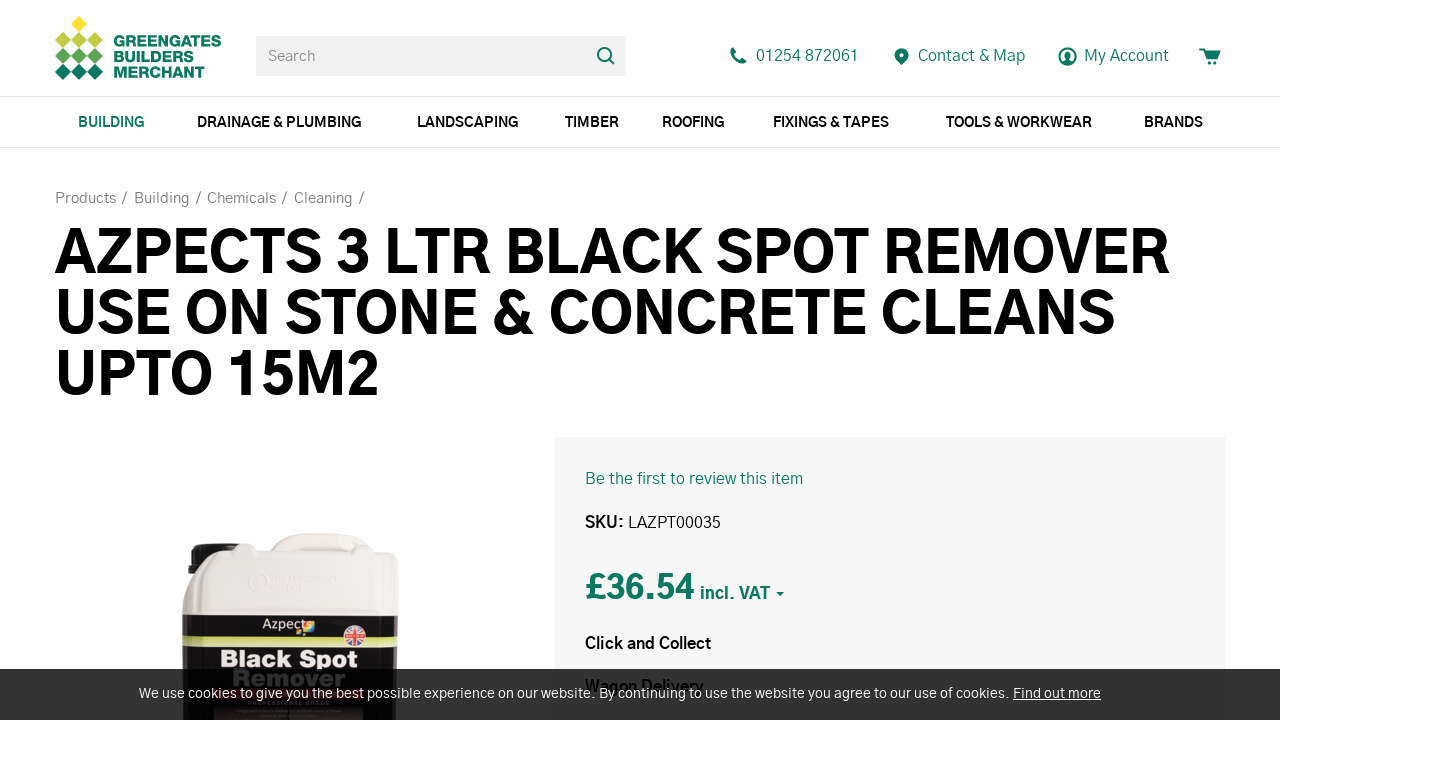

--- FILE ---
content_type: text/html; charset=utf-8
request_url: https://www.greengates.co.uk/azpects-3-ltr-black-spot-remover-use-on-stone-and
body_size: 14162
content:
<!DOCTYPE html>
<html lang="en-gb" prefix="og: http://ogp.me/ns#" class="product-page">
	<head>
		<title>AZPECTS 3 LTR BLACK SPOT REMOVER USE ON STONE &amp; CONCRETE CLEANS UPTO 15M2</title>
		<script>window.app={documentReady:[],windowLoad:[],extensions:{}};document.cookie='pxRatio='+(window.devicePixelRatio||1)+'; expires='+new Date(new Date().getTime()+1000*3600*24*365).toUTCString()+'; path=/; samesite=None; Secure';</script>
		<base target="_top" />
		<meta charset="utf-8" />
		<meta name="keywords" content="azpects, cleaner, stone, concrete, black spot, remover, algae," />
		<meta name="author" content="Greengates Builders Merchants Ltd." />
		<meta name="viewport" content="width=device-width, initial-scale=1" />
		<meta name="googlebot" content="noodp" />
		<meta name="apple-mobile-web-app-title" content="Greengates Builders Merchants" />
		<meta property="og:type" content="product" />
		<meta property="og:url" content="https://www.greengates.co.uk/azpects-3-ltr-black-spot-remover-use-on-stone-and" />
		<meta property="og:title" content="AZPECTS 3 LTR BLACK SPOT REMOVER USE ON STONE &amp; CONCRETE CLEANS UPTO 15M2" />
		<meta property="og:image" content="https://www.greengates.co.uk/images/pictures/azpects/dazp0025-(1200x630-ffffff).png" />
		<meta property="og:image:secure_url" content="https://www.greengates.co.uk/images/pictures/azpects/dazp0025-(1200x630-ffffff).png" />
		<meta property="og:image:type" content="image/png" />
		<meta property="og:image:width" content="1200" />
		<meta property="og:image:height" content="630" />
		<meta property="og:locale" content="en_GB" />
		<meta property="og:updated_time" content="2022-03-24T15:17:03+00:00" />
		<meta property="og:site_name" content="Greengates Builders Merchants" />
		<meta name="twitter:card" content="summary_large_image" />
		<meta name="twitter:title" content="AZPECTS 3 LTR BLACK SPOT REMOVER USE ON STONE &amp; CONCRETE CLEANS UPTO 15M2" />
		<meta name="twitter:image" content="https://www.greengates.co.uk/images/pictures/azpects/dazp0025-(840x840).png" />
		<link rel="icon" type="image/png" sizes="192x192" href="/i/favicon-192x192.png" />
		<link rel="icon" type="image/png" sizes="32x32" href="/i/favicon-32x32.png" />
		<link rel="apple-touch-icon" href="/i/apple-touch-icon.png" />
		<link rel="alternate" type="application/rss+xml" href="/rss.xml" title="RSS" />
		<link rel="stylesheet" href="/main.css" />
		<script async src="/main.js"></script>
		<script async src="https://www.googletagmanager.com/gtag/js?id=UA-63696644-1"></script>
		<script>window.dataLayer=window.dataLayer||[];function gtag(){dataLayer.push(arguments);}
gtag('js',new Date());gtag('config',"UA-63696644-1");gtag('config',"UA-254091850-1");gtag('config',"G-8WCTE70V0L");gtag('event','view_item',{items:[{item_id:"1148",item_name:"AZPECTS 3 LTR BLACK SPOT REMOVER USE ON STONE & CONCRETE CLEANS UPTO 15M2",item_category:"Cleaning"}]});</script>
		<script>(function(w,d,s,l,i){w[l]=w[l]||[];w[l].push({'gtm.start':new Date().getTime(),event:'gtm.js'});var f=d.getElementsByTagName(s)[0],j=d.createElement(s),dl=l!='dataLayer'?'&l='+l:'';j.async=true;j.src='https://www.googletagmanager.com/gtm.js?id='+i+dl;f.parentNode.insertBefore(j,f);})(window,document,'script','dataLayer',"GTM-PQJWVFJ");</script>
	</head>
	<body>
		<div id="app">
			<header class="common">
				<div class="wrap">
					<div class="master-group">
						<div class="wrap">
							<div class="row">
								<div class="col-sm-3">
		<div class="logo"><span><a href="/"><img
			src="/i/logo.svg"
			alt="Greengates Builders Merchants"
		/></a></span></div>
								</div>
								<div class="hidden-xs col-sm-4">
		<div class="search">
			<form
				action="/search"
				method="get"
			>
				<div class="wrap">
					<span><input
						type="text"
						name="keywords"
						value=""
						placeholder="Search"
					/></span>
					<span><input
						type="submit"
						value="Search"
					/></span>
				</div>
			</form>
		</div>
								</div>
								<div class="col-sm-5">
									<button type="button" class="main-navigation-toggle" data-toggle="collapse" data-target="#main-navigation"><span><s></s><s></s><s></s></span></button>
									<div class="icon-navigation-group">
										<div class="wrap">
		<nav class="telephone-navigation">
			<ul>
				<li><a href="tel:01254872061"><span>01254 872061</span></a></li>
			</ul>
		</nav>
		<nav class="contact-navigation">
			<ul>
				<li><a href="/contact-us" title="Accrington Independent Builders Merchant. Serving all of Lancashire."><span>Contact &amp; Map</span></a></li>
			</ul>
		</nav>
		<nav class="member-navigation">
			<ul>
				<li><a href="/your-account"><span>My Account</span></a></li>
			</ul>
		</nav>
		<nav class="basket-navigation">
			<ul>
				<li><a href="/basket" data-mode="0" data-count="0"><span>Shopping basket</span></a></li>
			</ul>
		</nav>
										</div>
									</div>
								</div>
							</div>
						</div>
					</div>
					<div class="slave-group collapse" id="main-navigation">
						<div class="wrap">
		<div class="search">
			<form
				action="/search"
				method="get"
			>
				<div class="wrap">
					<span><input
						type="text"
						name="keywords"
						value=""
						placeholder="Search"
					/></span>
					<span><input
						type="submit"
						value="Search"
					/></span>
				</div>
			</form>
		</div>
		<nav class="main-navigation" data-current-category-id="3260871">
			<ul>
				<li class="dropdown current" data-category-id="2" data-has-children="true"><a href="/general-building-materials" title="Greengates stock a range of building materials including timber,natural stone, roofing materials and many more. We also provide online brick matching service." class="dropdown-toggle" data-toggle="dropdown"><span>Building</span></a>
					<ul class="dropdown-menu">
						<li>
							<a href="/aggregates" data-toggle="collapse" data-target="#collapse-category-3047617">Aggregates<s class="caret"></s></a>
							<div class="collapse" id="collapse-category-3047617">
								<ul>
									<li><a href="/aggregates-decorative-aggregates">Decorative Aggregates</a></li>
									<li><a href="/stone-and-gravel">Stone &amp; Gravel</a></li>
									<li><a href="/sand">Sand</a></li>
									<li><a href="/rock-salt">Rock Salt</a></li>
								</ul>
							</div>
						</li>
						<li>
							<a href="/blocks-2" data-toggle="collapse" data-target="#collapse-category-3047618">Blocks<s class="caret"></s></a>
							<div class="collapse" id="collapse-category-3047618">
								<ul>
									<li><a href="/blocks-2-concrete">Concrete</a></li>
									<li><a href="/high-strength">High Strength</a></li>
									<li><a href="/light-weight">Light Weight</a></li>
									<li><a href="/blocks-2-block-paving">Block Paving</a></li>
								</ul>
							</div>
						</li>
						<li>
							<a href="/bricks-2" data-toggle="collapse" data-target="#collapse-category-3047620">Bricks<s class="caret"></s></a>
							<div class="collapse" id="collapse-category-3047620">
								<ul>
									<li><a href="/clay-facing">Clay Facing</a></li>
									<li><a href="/concrete-facing">Concrete Facing</a></li>
									<li><a href="/commons">Commons</a></li>
									<li><a href="/specials">Specials</a></li>
									<li><a href="/bricks-2-ventilation">Ventilation</a></li>
									<li><a href="/expansion-joints">Expansion Joints</a></li>
								</ul>
							</div>
						</li>
						<li><a href="/wall-ties">Wall Ties</a></li>
						<li><a href="/aggregates-cement-and-concrete">Cement &amp; Concrete</a></li>
						<li>
							<a href="/lintels-and-padstones" data-toggle="collapse" data-target="#collapse-category-3260867">Lintels &amp; Padstones<s class="caret"></s></a>
							<div class="collapse" id="collapse-category-3260867">
								<ul>
									<li><a href="/concrete-lintels-2">Concrete lintels</a></li>
									<li><a href="/steel-lintels">Steel lintels</a></li>
									<li><a href="/padstones">Padstones</a></li>
								</ul>
							</div>
						</li>
						<li class="parent">
							<a href="/chemicals-2" data-toggle="collapse" data-target="#collapse-category-3047678" aria-expanded="true">Chemicals<s class="caret"></s></a>
							<div class="collapse in" id="collapse-category-3047678">
								<ul>
									<li><a href="/chemicals-2-jointing-compounds">Jointing Compounds</a></li>
									<li><a href="/chemicals-2-admixtures">Admixtures</a></li>
									<li><a href="/chemicals-2-sealants-and-adhesives">Sealants &amp; Adhesives</a></li>
									<li class="parent"><a href="/chemicals-2-cleaning">Cleaning</a></li>
									<li><a href="/chemicals-2-waterproofing">Waterproofing</a></li>
									<li><a href="/lubricant">Lubricant</a></li>
									<li><a href="/epoxy">Epoxy</a></li>
								</ul>
							</div>
						</li>
						<li>
							<a href="/insulation-and-ventilation" data-toggle="collapse" data-target="#collapse-category-3047759">Insulation &amp; Ventilation<s class="caret"></s></a>
							<div class="collapse" id="collapse-category-3047759">
								<ul>
									<li><a href="/loft">Loft</a></li>
									<li><a href="/acoustic">Acoustic</a></li>
									<li><a href="/insulation-2-insulation-boards-cavity-walls">Cavity Walls</a></li>
									<li><a href="/insulation-2-insulation-boards">Insulation Boards</a></li>
									<li><a href="/multifoil">Multifoil</a></li>
									<li><a href="/ventilation">Ventilation</a></li>
								</ul>
							</div>
						</li>
						<li>
							<a href="/plastering-2" data-toggle="collapse" data-target="#collapse-category-3047769">Plastering<s class="caret"></s></a>
							<div class="collapse" id="collapse-category-3047769">
								<ul>
									<li><a href="/plaster">Plaster &amp; Adhesives</a></li>
									<li><a href="/plastering-2-plasterboards">Plasterboards</a></li>
									<li><a href="/k-rend-2">K-rend</a></li>
									<li>
										<a href="/beads-metal-work-and-stud" data-toggle="collapse" data-target="#collapse-category-3269876">Beads, Metal Work &amp; Stud<s class="caret"></s></a>
										<div class="collapse" id="collapse-category-3269876">
											<ul>
												<li><a href="/galvanised-beads">Galvanised Beads</a></li>
												<li><a href="/pvc-beads">PVC Beads</a></li>
												<li><a href="/metal-work-and-stud">Metal Work and Stud</a></li>
											</ul>
										</div>
									</li>
									<li><a href="/plastering-2-scrim-and-fillers">Scrim &amp; Fillers</a></li>
									<li><a href="/plastering-2-fixings">Fixings</a></li>
									<li><a href="/plastering-2-cement-board">Cement Board</a></li>
									<li><a href="/admixtures">Admixtures</a></li>
									<li><a href="/coving">Coving</a></li>
								</ul>
							</div>
						</li>
						<li>
							<a href="/decorating-2" data-toggle="collapse" data-target="#collapse-category-3047790">Decorating<s class="caret"></s></a>
							<div class="collapse" id="collapse-category-3047790">
								<ul>
									<li><a href="/paint-and-paint-pads">Paint &amp; Paint Pads</a></li>
									<li><a href="/paintbrushes-and-rollers">Paintbrushes &amp; Rollers</a></li>
									<li><a href="/fillers-pastes-and-adhesives">Fillers, Pastes &amp; Adhesives</a></li>
									<li><a href="/protectors">Protectors</a></li>
									<li><a href="/specialised-equipment">Specialised Equipment</a></li>
								</ul>
							</div>
						</li>
						<li><a href="/suspended-ceiling">Suspended Ceiling</a></li>
						<li>
							<a href="/electrics-2" data-toggle="collapse" data-target="#collapse-category-3047782">Electrics<s class="caret"></s></a>
							<div class="collapse" id="collapse-category-3047782">
								<ul>
									<li><a href="/boxes-and-back-boxes-2">Boxes &amp; back boxes</a></li>
									<li><a href="/electrics-2-lights-and-torches">Lights &amp; Torches</a></li>
									<li><a href="/switches-sockets-and-plugs">Switches, Sockets &amp; Plugs</a></li>
									<li><a href="/extensions">Extensions</a></li>
									<li><a href="/electrics-2-outdoor">Outdoor</a></li>
								</ul>
							</div>
						</li>
						<li>
							<a href="/general-building-materials-metal-work" data-toggle="collapse" data-target="#collapse-category-3012510">Metal Work<s class="caret"></s></a>
							<div class="collapse" id="collapse-category-3012510">
								<ul>
									<li><a href="/beading">Beading</a></li>
									<li><a href="/restraint-straps-2">Restraint straps</a></li>
									<li><a href="/ties">Ties</a></li>
									<li><a href="/expanding-metal">Expanding Metal</a></li>
									<li><a href="/joist-hangers">Joist hangers</a></li>
									<li><a href="/ironmongery">Ironmongery</a></li>
									<li><a href="/pre-packed-ironmongery">Pre-packed Ironmongery</a></li>
								</ul>
							</div>
						</li>
						<li>
							<a href="/rendering" data-toggle="collapse" data-target="#collapse-category-3047608">Rendering<s class="caret"></s></a>
							<div class="collapse" id="collapse-category-3047608">
								<ul>
									<li><a href="/rendering-k-rend">K-Rend</a></li>
									<li><a href="/rendering-beading">Beading</a></li>
									<li><a href="/cement-board">Cement Board</a></li>
									<li><a href="/rendering-waterproofing">Waterproofing</a></li>
									<li><a href="/dashings-and-spars">Dashings &amp; Spars</a></li>
									<li><a href="/extras">Extras</a></li>
								</ul>
							</div>
						</li>
						<li>
							<a href="/flags" data-toggle="collapse" data-target="#collapse-category-3047603">Flags<s class="caret"></s></a>
							<div class="collapse" id="collapse-category-3047603">
								<ul>
									<li><a href="/utility-flags">Utility Flags</a></li>
									<li><a href="/indian-stone">Indian Stone</a></li>
									<li><a href="/porcelain-tiles">Porcelain Tiles</a></li>
									<li><a href="/decorative-concrete-paving">Decorative Concrete Paving</a></li>
								</ul>
							</div>
						</li>
						<li>
							<a href="/kerbs-2" data-toggle="collapse" data-target="#collapse-category-3047629">Kerbs<s class="caret"></s></a>
							<div class="collapse" id="collapse-category-3047629">
								<ul>
									<li><a href="/kerbs-2-dished-channel">Dished Channel</a></li>
									<li><a href="/kerbs-2-half-battered">Half Battered</a></li>
									<li><a href="/kerbs-2-bullnosed">Bullnosed</a></li>
									<li><a href="/kerbs-2-edging-kerbs">Edging Kerbs</a></li>
									<li><a href="/drop-kerbs">Drop Kerbs</a></li>
								</ul>
							</div>
						</li>
						<li>
							<a href="/damp-proofing" data-toggle="collapse" data-target="#collapse-category-3047625">Damp proofing<s class="caret"></s></a>
							<div class="collapse" id="collapse-category-3047625">
								<ul>
									<li><a href="/damp-proof-course-tanking-membrane-damp-course">Damp Course</a></li>
									<li><a href="/chemicals">Chemicals</a></li>
									<li><a href="/polythenes">Polythene's</a></li>
									<li><a href="/kits">Kits</a></li>
									<li><a href="/damp-proofing-extras">Extras</a></li>
								</ul>
							</div>
						</li>
						<li><a href="/tapes">Tapes</a></li>
						<li><a href="/fireback-and-flue-liners">Fireback &amp; Flue Liners</a></li>
						<li>
							<a href="/cavity-trays" data-toggle="collapse" data-target="#collapse-category-3047621">Cavity trays<s class="caret"></s></a>
							<div class="collapse" id="collapse-category-3047621">
								<ul>
									<li><a href="/type-x-with-lead">Type X With Lead</a></li>
									<li><a href="/advantage-tray-without-lead">Advantage Tray Without Lead</a></li>
									<li><a href="/type-e-refurbishment-tray">Type E Refurbishment Tray</a></li>
									<li><a href="/accessories">Accessories</a></li>
								</ul>
							</div>
						</li>
						<li><a href="/general-building-materials-meter-boxes">Meter Boxes</a></li>
						<li><a href="/floor-levelling">Floor Levelling</a></li>
						<li><a href="/general-building-materials-tiling">Tiling</a></li>
						<li><a href="/reinforcement-mesh">Reinforcement Mesh</a></li>
					</ul>
				</li>
				<li class="dropdown" data-category-id="72" data-has-children="true"><a href="/drainage-and-plumbing" title="Drainage: SuperSleeve, Traditional and Salt Glaze, Couplings" class="dropdown-toggle" data-toggle="dropdown"><span>Drainage &amp; Plumbing</span></a>
					<ul class="dropdown-menu">
						<li>
							<a href="/underground" data-toggle="collapse" data-target="#collapse-category-3275894">Underground<s class="caret"></s></a>
							<div class="collapse" id="collapse-category-3275894">
								<ul>
									<li><a href="/plastic-drainage-110mm">Plastic Drainage 110mm</a></li>
									<li><a href="/plastic-drainage-160mm">Plastic Drainage 160mm</a></li>
									<li><a href="/clay-drainage-2">Clay drainage</a></li>
								</ul>
							</div>
						</li>
						<li><a href="/drainage-soil-and-vent">Soil &amp; Vent</a></li>
						<li><a href="/overflow">Overflow</a></li>
						<li>
							<a href="/guttering-and-rainwater" data-toggle="collapse" data-target="#collapse-category-3275899">Guttering &amp; Rainwater<s class="caret"></s></a>
							<div class="collapse" id="collapse-category-3275899">
								<ul>
									<li><a href="/half-round-guttering">Half Round Guttering</a></li>
									<li><a href="/square-guttering">Square Guttering</a></li>
									<li><a href="/deepstyle-guttering">Deepstyle Guttering</a></li>
									<li><a href="/round-rainwater">Round Rainwater</a></li>
									<li><a href="/square-rainwater">Square Rainwater</a></li>
								</ul>
							</div>
						</li>
						<li><a href="/flexi-couplings-2">Flexi couplings</a></li>
						<li><a href="/pan-connectors">Pan Connectors</a></li>
						<li><a href="/grates-and-sealing-plates">Grates &amp; Sealing Plates</a></li>
						<li><a href="/manhole-covers-2">Manhole covers</a></li>
						<li><a href="/channels-2">Channels</a></li>
						<li><a href="/gullys">Gullys</a></li>
						<li><a href="/ducting-2">Ducting</a></li>
						<li><a href="/land-drain">Land drain</a></li>
						<li><a href="/alkathene">Alkathene</a></li>
						<li>
							<a href="/pushfit" data-toggle="collapse" data-target="#collapse-category-3570996">Pushfit<s class="caret"></s></a>
							<div class="collapse" id="collapse-category-3570996">
								<ul>
									<li><a href="/32mm">32mm</a></li>
									<li><a href="/40mm">40mm</a></li>
								</ul>
							</div>
						</li>
						<li>
							<a href="/solvent" data-toggle="collapse" data-target="#collapse-category-3587999">Solvent<s class="caret"></s></a>
							<div class="collapse" id="collapse-category-3587999">
								<ul>
									<li><a href="/solvent-32mm">32mm</a></li>
									<li><a href="/solvent-40mm">40mm</a></li>
									<li><a href="/solvent-50mm">50mm</a></li>
								</ul>
							</div>
						</li>
						<li><a href="/solvents-cleaners-and-lubricants">Solvents, Cleaners &amp; Lubricants</a></li>
					</ul>
				</li>
				<li class="dropdown" data-category-id="37" data-has-children="true"><a href="/landscaping-products" title="Landscaping Products: Decorative Paving, Block Paving, Decorative Aggregates, Treated Timber,Decorative Walling, Stepping Stones" class="dropdown-toggle" data-toggle="dropdown"><span>Landscaping</span></a>
					<ul class="dropdown-menu">
						<li><a href="/block-paving-and-setts">Block Paving &amp; Setts</a></li>
						<li><a href="/decorative-aggregates-2">Decorative aggregates</a></li>
						<li>
							<a href="/decorative-edgings-and-copings" data-toggle="collapse" data-target="#collapse-category-3047643">Decorative Edgings &amp; Copings<s class="caret"></s></a>
							<div class="collapse" id="collapse-category-3047643">
								<ul>
									<li><a href="/edgings">Edgings</a></li>
									<li><a href="/copings">Copings</a></li>
								</ul>
							</div>
						</li>
						<li>
							<a href="/decorative-paving" data-toggle="collapse" data-target="#collapse-category-3277901">Decorative Paving<s class="caret"></s></a>
							<div class="collapse" id="collapse-category-3277901">
								<ul>
									<li><a href="/decorative-paving-indian-stone-2">Indian Stone</a></li>
									<li><a href="/concrete">Concrete</a></li>
									<li><a href="/porcelain">Porcelain</a></li>
								</ul>
							</div>
						</li>
						<li><a href="/landscaping-products-decorative-walling">Decorative Walling</a></li>
						<li>
							<a href="/decking" data-toggle="collapse" data-target="#collapse-category-3047642">Decking<s class="caret"></s></a>
							<div class="collapse" id="collapse-category-3047642">
								<ul>
									<li><a href="/decking-timber">Timber</a></li>
								</ul>
							</div>
						</li>
						<li>
							<a href="/fencing" data-toggle="collapse" data-target="#collapse-category-3047644">Fencing<s class="caret"></s></a>
							<div class="collapse" id="collapse-category-3047644">
								<ul>
									<li><a href="/posts">Posts</a></li>
									<li><a href="/panels">Panels</a></li>
									<li><a href="/fencing-fixings">Fixings</a></li>
									<li><a href="/fencing-ironmongery">Ironmongery</a></li>
									<li><a href="/fencing-pre-packed-ironmongery">Pre-packed Ironmongery</a></li>
								</ul>
							</div>
						</li>
						<li>
							<a href="/landscaping-products-composite" data-toggle="collapse" data-target="#collapse-category-3277909">Composite<s class="caret"></s></a>
							<div class="collapse" id="collapse-category-3277909">
								<ul>
									<li><a href="/landscaping-products-composite-fencing">Fencing</a></li>
								</ul>
							</div>
						</li>
						<li><a href="/flags-and-kerbs">Flags and Kerbs</a></li>
						<li><a href="/geotextiles">Geotextiles</a></li>
						<li><a href="/stepping-stones">Stepping Stones</a></li>
						<li>
							<a href="/horticultural" data-toggle="collapse" data-target="#collapse-category-3277912">Horticultural<s class="caret"></s></a>
							<div class="collapse" id="collapse-category-3277912">
								<ul>
									<li><a href="/top-soil">Top Soil</a></li>
									<li><a href="/bark">Bark</a></li>
									<li><a href="/artificial-grass">Artificial Grass</a></li>
									<li><a href="/artificial-plant-walls">Artificial Plant Walls</a></li>
								</ul>
							</div>
						</li>
						<li><a href="/treated-timber-3">Treated timber</a></li>
						<li><a href="/jointing-compounds">Jointing Compounds</a></li>
						<li><a href="/sleepers">Sleepers</a></li>
						<li><a href="/drainage-channels">Drainage Channels</a></li>
					</ul>
				</li>
				<li class="dropdown" data-category-id="4" data-has-children="true"><a href="/timber" title="Sheet Materials, Rough Sawn, Scant, Treated, Fencing, Battens &amp; Timber" class="dropdown-toggle" data-toggle="dropdown"><span>Timber</span></a>
					<ul class="dropdown-menu">
						<li><a href="/battens">Battens</a></li>
						<li><a href="/decking-2">Decking</a></li>
						<li><a href="/door-casings">Door Casings</a></li>
						<li>
							<a href="/fencing-posts" data-toggle="collapse" data-target="#collapse-category-60">Fencing &amp; Posts<s class="caret"></s></a>
							<div class="collapse" id="collapse-category-60">
								<ul>
									<li><a href="/fence-panels">Fence Panels</a></li>
									<li><a href="/timber-posts">Timber Posts</a></li>
									<li><a href="/concrete-posts">Concrete Posts</a></li>
									<li><a href="/related-products">Related Products</a></li>
								</ul>
							</div>
						</li>
						<li><a href="/planed-timber">Planed Timber</a></li>
						<li><a href="/flooring-2">Flooring</a></li>
						<li><a href="/cladding-2">Cladding</a></li>
						<li><a href="/rough-sawn">Rough Sawn</a></li>
						<li>
							<a href="/sheet-materials" data-toggle="collapse" data-target="#collapse-category-3280915">Sheet Materials<s class="caret"></s></a>
							<div class="collapse" id="collapse-category-3280915">
								<ul>
									<li><a href="/osb">OSB</a></li>
									<li><a href="/chipboard-flooring">Chipboard Flooring</a></li>
									<li><a href="/sheet-materials-mdf">MDF</a></li>
									<li><a href="/marine-ply-and-hardboard">Marine Ply &amp; Hardboard</a></li>
									<li><a href="/chinese-hardwood">Chinese Hardwood</a></li>
									<li><a href="/good-1-side-ply">Good 1 Side Ply</a></li>
								</ul>
							</div>
						</li>
						<li><a href="/scant">Scant</a></li>
						<li><a href="/treated">Treated</a></li>
						<li>
							<a href="/skirting-and-architrave" data-toggle="collapse" data-target="#collapse-category-3047705">Skirting &amp; architrave<s class="caret"></s></a>
							<div class="collapse" id="collapse-category-3047705">
								<ul>
									<li><a href="/mdf">MDF</a></li>
									<li><a href="/skirting-and-architrave-timber">Timber</a></li>
								</ul>
							</div>
						</li>
						<li><a href="/mouldings-2">Mouldings</a></li>
						<li><a href="/joists">Joists</a></li>
						<li><a href="/window-boards">Window Boards</a></li>
						<li><a href="/packers">Packers</a></li>
					</ul>
				</li>
				<li class="dropdown" data-category-id="6" data-has-children="true"><a href="/roofing-materials" title="Roofing Materials from Greengates. We stock everything from roof and ridge tiles to ventilation, roof windows and accessories." class="dropdown-toggle" data-toggle="dropdown"><span>Roofing</span></a>
					<ul class="dropdown-menu">
						<li><a href="/roof-tiles">Roof Tiles</a></li>
						<li><a href="/ridges">Ridges</a></li>
						<li><a href="/slate">Slate</a></li>
						<li><a href="/battens-and-timber">Battens &amp; Timber</a></li>
						<li><a href="/felt-2">Felt</a></li>
						<li><a href="/chimney-pots-and-cowls">Chimney Pots &amp; Cowls</a></li>
						<li>
							<a href="/lead" data-toggle="collapse" data-target="#collapse-category-3047668">Lead<s class="caret"></s></a>
							<div class="collapse" id="collapse-category-3047668">
								<ul>
									<li><a href="/code-4">Code 4</a></li>
									<li><a href="/code-5">Code 5</a></li>
									<li><a href="/lead-replacement">Lead Replacement</a></li>
									<li><a href="/sealants">Sealants</a></li>
								</ul>
							</div>
						</li>
						<li>
							<a href="/roofing-materials-windows" data-toggle="collapse" data-target="#collapse-category-3284919">Windows<s class="caret"></s></a>
							<div class="collapse" id="collapse-category-3284919">
								<ul>
									<li><a href="/roofing-materials-windows-velux">Velux</a></li>
									<li><a href="/roofing-materials-windows-keylite">Keylite</a></li>
								</ul>
							</div>
						</li>
						<li>
							<a href="/corrugated-sheets" data-toggle="collapse" data-target="#collapse-category-3047670">Corrugated sheets<s class="caret"></s></a>
							<div class="collapse" id="collapse-category-3047670">
								<ul>
									<li><a href="/corrugated-sheets-fixings">Fixings</a></li>
									<li><a href="/pvc-sheets">PVC Sheets</a></li>
									<li><a href="/fibre-cement-sheets">Fibre Cement Sheets</a></li>
									<li><a href="/coroline-sheets">Coroline Sheets</a></li>
								</ul>
							</div>
						</li>
						<li><a href="/rubber-roofing">Rubber roofing</a></li>
						<li><a href="/valleys-and-bonding-gutter">Valleys &amp; bonding gutter</a></li>
						<li><a href="/vents">Vents</a></li>
						<li>
							<a href="/roofing-materials-guttering" data-toggle="collapse" data-target="#collapse-category-3284920">Guttering<s class="caret"></s></a>
							<div class="collapse" id="collapse-category-3284920">
								<ul>
									<li><a href="/roofing-materials-guttering-half-round-guttering">Half Round Guttering</a></li>
									<li><a href="/roofing-materials-guttering-square-guttering">Square Guttering</a></li>
									<li><a href="/deepstyle">Deepstyle</a></li>
									<li><a href="/roofing-materials-guttering-round-rainwater">Round Rainwater</a></li>
									<li><a href="/roofing-materials-guttering-square-rainwater">Square Rainwater</a></li>
								</ul>
							</div>
						</li>
						<li><a href="/dry-verges-and-ridges">Dry Verges &amp; Ridges</a></li>
						<li><a href="/loft-ladders-2">Loft Ladders</a></li>
						<li><a href="/flashband">Flashband</a></li>
						<li><a href="/roofing-accessories">Roofing Accessories</a></li>
					</ul>
				</li>
				<li class="dropdown" data-category-id="106" data-has-children="true"><a href="/fixings-and-tapes" title="Screws &amp; Fixings And Plugs: Nails, Drainage Channels, Padlocks, Wheelbarrows, Grates, Expansion Joint" class="dropdown-toggle" data-toggle="dropdown"><span>Fixings &amp; Tapes</span></a>
					<ul class="dropdown-menu">
						<li>
							<a href="/fixings-2" data-toggle="collapse" data-target="#collapse-category-3047721">Fixings<s class="caret"></s></a>
							<div class="collapse" id="collapse-category-3047721">
								<ul>
									<li><a href="/multipurpose-screws">Multipurpose Screws</a></li>
									<li><a href="/performance-screws">Performance screws</a></li>
									<li><a href="/index-fixings">Index fixings</a></li>
									<li><a href="/decking-screws">Decking screws</a></li>
									<li><a href="/drywall-screws">Drywall screws</a></li>
									<li><a href="/tech-and-self-tapping-screws">Tech &amp; Self Tapping screws</a></li>
									<li><a href="/concrete-bolts">Concrete bolts</a></li>
									<li><a href="/concrete-screws">Concrete screws</a></li>
									<li><a href="/cup-square-bolts">Cup square bolts</a></li>
									<li><a href="/coach-screws">Coach screws</a></li>
									<li><a href="/firmahold">Firmahold</a></li>
									<li><a href="/crack-stitching-threaded-bar">Crack stitching/ threaded bar</a></li>
									<li><a href="/plugs">Plugs</a></li>
									<li><a href="/plasterboard-fixings">Plasterboard fixings</a></li>
									<li><a href="/fixings-2-composite">Composite</a></li>
									<li><a href="/nails">Nails</a></li>
									<li><a href="/hammer-and-frame-fixings">Hammer &amp; Frame Fixings</a></li>
									<li><a href="/washers-and-nuts">Washers &amp; Nuts</a></li>
									<li><a href="/corrugated-sheet-fixings">Corrugated Sheet Fixings</a></li>
									<li><a href="/insulation-fixing">Insulation Fixing</a></li>
									<li><a href="/cable-clips">Cable Clips</a></li>
									<li><a href="/roofing-bolts">Roofing Bolts</a></li>
									<li><a href="/fixings-2-extras">Extras</a></li>
								</ul>
							</div>
						</li>
						<li><a href="/tapes-4">Tapes</a></li>
					</ul>
				</li>
				<li class="dropdown" data-category-id="2985278" data-has-children="true"><a href="/tools-and-workwear" title="Tools: Faithfull Tools, Stabila Levels, CK Tools, Stanley Tools, Marshalltown Tools, Estwing Tools, General Tools, Silverline Tools" class="dropdown-toggle" data-toggle="dropdown"><span>Tools &amp; Workwear</span></a>
					<ul class="dropdown-menu">
						<li>
							<a href="/tools" data-toggle="collapse" data-target="#collapse-category-4454266">Tools<s class="caret"></s></a>
							<div class="collapse" id="collapse-category-4454266">
								<ul>
									<li><a href="/measuring">Measuring</a></li>
									<li><a href="/marking-out">Marking Out</a></li>
									<li><a href="/woodworking">Woodworking</a></li>
									<li><a href="/bricklaying">Bricklaying</a></li>
									<li><a href="/tools-and-workwear-plastering-and-dry-lining">Plastering &amp; Dry Lining</a></li>
									<li><a href="/cleaning">Cleaning</a></li>
									<li><a href="/concreting">Concreting</a></li>
									<li><a href="/tiling">Tiling</a></li>
									<li><a href="/tools-and-workwear-cutting">Cutting</a></li>
									<li><a href="/striking">Striking</a></li>
									<li><a href="/buckets">Buckets</a></li>
									<li><a href="/demolition">Demolition</a></li>
									<li><a href="/tct-and-diamond-tipped">TCT &amp; Diamond Tipped</a></li>
									<li><a href="/bags">Bags</a></li>
									<li><a href="/site-tools-and-accessories">Site Tools &amp; Accessories</a></li>
									<li><a href="/tool-storage">Tool Storage</a></li>
									<li><a href="/sockets-ratchets-and-spanners">Sockets, Ratchets &amp; Spanners</a></li>
									<li><a href="/scutches-chisels-and-bolsters">Scutches, Chisels &amp; Bolsters</a></li>
									<li><a href="/drills-bits-and-bit-holders">Drills, Bits &amp; Bit Holders</a></li>
									<li><a href="/trowels-and-floats">Trowels &amp; Floats</a></li>
									<li><a href="/landscaping-and-gardening">Landscaping &amp; Gardening</a></li>
									<li><a href="/roofing">Roofing</a></li>
									<li><a href="/guns-torches-and-nozzles">Guns, Torches &amp; Nozzles</a></li>
									<li><a href="/jubilee-clips">Jubilee Clips</a></li>
									<li><a href="/securing">Securing</a></li>
									<li><a href="/tools-and-workwear-drainage">Drainage</a></li>
									<li><a href="/multi-tools">Multi-Tools</a></li>
									<li><a href="/wheelbarrows">Wheelbarrows</a></li>
									<li><a href="/decorating">Decorating</a></li>
									<li><a href="/ladders">Ladders</a></li>
								</ul>
							</div>
						</li>
						<li>
							<a href="/workwear" data-toggle="collapse" data-target="#collapse-category-3138849">Workwear<s class="caret"></s></a>
							<div class="collapse" id="collapse-category-3138849">
								<ul>
									<li><a href="/jackets">Jackets</a></li>
									<li><a href="/pants">Pants</a></li>
									<li><a href="/footwear">Footwear</a></li>
									<li><a href="/gloves">Gloves</a></li>
									<li><a href="/face-and-head">Face &amp; Head</a></li>
									<li><a href="/full-body">Full Body</a></li>
									<li><a href="/workwear-extras">Extras</a></li>
								</ul>
							</div>
						</li>
					</ul>
				</li>
				<li class="dropdown" data-category-id="9" data-has-children="true"><a href="/brands" class="dropdown-toggle" data-toggle="dropdown"><span>Brands</span></a>
					<ul class="dropdown-menu">
						<li><a href="/adseal">Adseal</a></li>
						<li><a href="/apache">Apache</a></li>
						<li><a href="/azpects">Azpects</a></li>
						<li><a href="/bostik">Bostik</a></li>
						<li><a href="/buckler">Buckler</a></li>
						<li><a href="/crest">Crest</a></li>
						<li><a href="/durapost">Durapost</a></li>
						<li><a href="/estwing">Estwing</a></li>
						<li><a href="/brands-everbuild">Everbuild</a></li>
						<li><a href="/faithfull">Faithfull</a></li>
						<li><a href="/k-rend">K-Rend</a></li>
						<li>
							<a href="/keylite" data-toggle="collapse" data-target="#collapse-category-3047802">Keylite<s class="caret"></s></a>
							<div class="collapse" id="collapse-category-3047802">
								<ul>
									<li><a href="/flashings-2">Flashings</a></li>
									<li><a href="/loft-ladders">Loft ladders</a></li>
									<li><a href="/windows-2">Windows</a></li>
								</ul>
							</div>
						</li>
						<li><a href="/leyland-trade">Leyland Trade</a></li>
						<li><a href="/marley">Marley</a></li>
						<li><a href="/marshall-town">Marshall Town</a></li>
						<li><a href="/ox">OX</a></li>
						<li><a href="/residual">Residual</a></li>
						<li><a href="/roughneck">Roughneck</a></li>
						<li><a href="/sika">Sika</a></li>
						<li><a href="/soudal">Soudal</a></li>
						<li><a href="/stanley">Stanley</a></li>
						<li><a href="/sterling-safety">Sterling Safety</a></li>
						<li><a href="/timco">Timco</a></li>
						<li>
							<a href="/velux-2" data-toggle="collapse" data-target="#collapse-category-3047799">Velux<s class="caret"></s></a>
							<div class="collapse" id="collapse-category-3047799">
								<ul>
									<li><a href="/flashings">Flashings</a></li>
									<li><a href="/windows">Windows</a></li>
								</ul>
							</div>
						</li>
						<li><a href="/wykamol">Wykamol</a></li>
					</ul>
				</li>
				<li data-content-id="3068"><a href="/contact-us" title="Accrington Independent Builders Merchant. Serving all of Lancashire."><span>Contact &amp; Map</span></a></li>
				<li class="dropdown" data-content-id="255" data-has-children="true"><a href="/your-account" class="dropdown-toggle" data-toggle="dropdown"><span>Your account</span></a>
					<ul class="dropdown-menu">
						<li><a href="/sign-in">Member sign in</a></li>
						<li><a href="/register">Register</a></li>
						<li><a href="/order-tracking">Order tracking</a></li>
						<li><a href="/recently-viewed">Recently viewed</a></li>
						<li><a href="/personal-data">Personal data</a></li>
					</ul>
				</li>
			</ul>
		</nav>
						</div>
					</div>
				</div>
			</header>
			<main>
				<section class="wrap">
		<div class="product" itemscope="itemscope" itemtype="http://schema.org/Product" itemref="product-tabs">
			<div class="wrap">
		<nav class="breadcrumb-navigation">
			<ol itemscope="itemscope" itemtype="http://schema.org/BreadcrumbList">
				<li itemprop="itemListElement" itemscope="itemscope" itemtype="http://schema.org/ListItem">
					<a href="/products" itemprop="item" itemtype="http://schema.org/Thing"><span itemprop="name">Products</span></a>
					<meta itemprop="position" content="1" />
				</li>
				<li itemprop="itemListElement" itemscope="itemscope" itemtype="http://schema.org/ListItem">
					<a href="/general-building-materials" itemprop="item" itemtype="http://schema.org/Thing"><span itemprop="name">Building</span></a>
					<meta itemprop="position" content="2" />
				</li>
				<li itemprop="itemListElement" itemscope="itemscope" itemtype="http://schema.org/ListItem">
					<a href="/chemicals-2" itemprop="item" itemtype="http://schema.org/Thing"><span itemprop="name">Chemicals</span></a>
					<meta itemprop="position" content="3" />
				</li>
				<li itemprop="itemListElement" itemscope="itemscope" itemtype="http://schema.org/ListItem">
					<a href="/chemicals-2-cleaning" itemprop="item" itemtype="http://schema.org/Thing"><span itemprop="name">Cleaning</span></a>
					<meta itemprop="position" content="4" />
				</li>
			</ol>
		</nav>
		<h1 class="product-title" itemprop="name">AZPECTS 3 LTR BLACK SPOT REMOVER USE ON STONE &amp; CONCRETE CLEANS UPTO 15M2</h1>
				<meta itemprop="sku" content="LAZPT00035" />
				<div class="row">
					<div class="col-sm-5">
						<div class="product-view">
							<div class="wrap">
		<div class="product-player">
			<meta itemprop="image" content="https://www.greengates.co.uk/images/pictures/azpects/dazp0025-(gallery).png" />
			<a
				data-bind="attr: {href: item().gallery.src, title: item().title, 'data-gallery': item().gallery.name, 'data-gallery-image-width': item().gallery.width, 'data-gallery-image-height': item().gallery.height, target: item().target, 'data-gallery-index': item().index, 'data-bind': null}"
			><span
				data-bind="with: item(), style: {paddingBottom: playerHeightLimitedPercentageValue}, attr: {'data-bind': null}"
			><img
				src="[data-uri]"
				alt=""
				data-bind="attr: {src: player.src, width: player.width, height: player.height, alt: title, itemprop: itemprop, 'data-blank': blank, 'data-bind': null}"
			/></span></a>
			<!-- ko if: items.length > 1 -->
			<div class="product-player-thumbnails" data-bind="attr: {'data-count': items.length, 'data-bind': null}">
				<ul data-bind="foreach: items, attr: {'data-bind': null}">
					<li><a
						data-bind="click: $root.select, event: {'select.productPlayer': $root.select}, attr: {href: gallery.src, target: target, title: title, 'data-gallery': galleryName, 'data-gallery-image-width': gallery.width, 'data-gallery-image-height': gallery.height, 'data-gallery-index': index, 'data-bind': null}, css: {current: isCurrent}"
					><span><img
						src="[data-uri]"
						alt=""
						loading="lazy"
						data-bind="attr: {src: player.src, width: player.width, height: player.height, alt: title, 'data-bind': null}"
					/></span></a></li>
				</ul>
			</div>
			<!-- /ko -->
		</div>
		<script>app.documentReady.push(function(){var $window=$(window);var playerHeightDefaultPercentageValue=100;var PlayerItem=function(data){var self=this;$.extend(this,data);this.target=data.blank?null:'_blank';this.isCurrent=ko.observable(false);this.galleryName=ko.computed(function(){return self.isCurrent()?null:data.gallery.name;});}
var ProductPlayer=function(){var self=this;app.productPlayer=this;this.item=ko.observable();this.items=ko.utils.arrayMap([{"id":"6161","index":0,"src":"\/images\/pictures\/azpects\/dazp0025.png","width":"4280","height":"4281","title":"DAZP0025","itemprop":"image","blank":null,"player":{"src":"\/images\/pictures\/azpects\/dazp0025-(product-player).png","width":"470","height":"470"},"gallery":{"name":"productPlayer0","src":"\/images\/pictures\/azpects\/dazp0025-(gallery).png","width":"1600","height":"1600"}}]||[],function(data){return new PlayerItem(data);});this.select=function(item,event){var currentItem=self.item();!item.isCurrent()&&item.isCurrent(true);currentItem&&currentItem!=item&&currentItem.isCurrent(false);currentItem!=item&&self.item(item);};this.select(this.items[0]);this.playerHeightLimitedPercentageValue=ko.computed(function(){var playerHeightLimitedPercentageValue=null;ko.utils.arrayForEach(self.items,function(item){var heightPercentageValue=Math.round(item.player.height*1000000/item.player.width)/10000;if(heightPercentageValue>playerHeightLimitedPercentageValue){playerHeightLimitedPercentageValue=heightPercentageValue;}});if(playerHeightLimitedPercentageValue>playerHeightDefaultPercentageValue){playerHeightLimitedPercentageValue=playerHeightDefaultPercentageValue;}
if(playerHeightLimitedPercentageValue){playerHeightLimitedPercentageValue+='%';}
return playerHeightLimitedPercentageValue;});this.image=ko.observable();this.image.subscribe(function(image){var item=ko.utils.arrayFirst(self.items,function(item){return item.id==image;});item&&self.select(item);});$window.on('_productOptionsUpdated',function(event,data){self.image(data.image);});}
ko.applyBindings(new ProductPlayer(),$('.product-player')[0]);$window.trigger('_productPlayerUpdated',app.productPlayer);});</script>
							</div>
						</div>
					</div>
					<div class="col-sm-7">
						<form action="/basket" method="post" class="product-form">
							<input type="hidden" name="productId" value="1148" />
							<div class="wrap">
		<div class="product-rating">
			<div class="wrap">
				<div class="product-rating-details"><a href="/azpects-3-ltr-black-spot-remover-use-on-stone-and?tab=reviews" data-mode="0">Be the first to review this item</a></div>
			</div>
		</div>
								<div class="product-code">
									<dl>
										<dt class="product-code-label">SKU</dt>
										<dd class="product-code-value">LAZPT00035</dd>
									</dl>
								</div>
								<div class="product-pricing">
									<div class="wrap">
										<div class="product-prices" itemprop="offers" itemscope="itemscope" itemtype="http://schema.org/Offer" itemref="organization">
											<div class="wrap">
		<dl class="product-price-inc-vat">
			<dt class="product-price-inc-vat-label">Price incl. VAT</dt>
			<dd class="product-price-inc-vat-value" data-after="incl. VAT">&pound;36.54</dd>
					<select onchange="window.location.assign(this.value)" autocomplete="off">
			<option value="/azpects-3-ltr-black-spot-remover-use-on-stone-and?priceIncVat=1" selected>incl. VAT</option>
			<option value="/azpects-3-ltr-black-spot-remover-use-on-stone-and?priceIncVat=0">excl. VAT</option>
		</select>

		</dl>
											</div>
											<meta itemprop="price" content="36.54" />
											<meta itemprop="url" content="/azpects-3-ltr-black-spot-remover-use-on-stone-and" />
											<meta itemprop="priceCurrency" content="GBP" />
											<meta itemprop="itemCondition" content="http://schema.org/NewCondition" />
											<meta itemprop="availability" content="http://schema.org/InStock" />
										</div>
									</div>
									<p><strong>Click and Collect</strong></p>
									<p><strong>Wagon Delivery</strong></p>
								</div>
								<div class="form-horizontal product-options">
		<div class="form-group product-options-quantity">
			<div class="col-md-3">
				<label class="control-label">Quantity</label>
			</div>
			<div class="col-md-9">
				<div class="row">
					<div class="col-md-4 col-lg-3">
						<input
							type="number"
							name="count"
							value="1"
							min="1"
							max="3"
							step="1"
							required
							class="form-control"
							data-bind="textInput: count"
						/>
					</div>
					<div class="col-md-8 col-lg-9">
						<div class="form-control-static product-options-stock" data-config="{&quot;valuePatterns&quot;:{&quot;1&quot;:&quot;&lt;span class=\&quot;text-success\&quot;&gt;In stock&lt;\/span&gt;&quot;,&quot;0&quot;:&quot;\n\t\t\t\t\t&lt;span class=\&quot;text-danger\&quot;&gt;Out of stock. &lt;span class=\&quot;text-nowrap\&quot;&gt;Please &lt;strong class=\&quot;text-uppercase\&quot;&gt;&lt;a target=\&quot;_blank\&quot; href=\&quot;\/contact-us\&quot; class=\&quot;text-danger\&quot;&gt;Call Us&lt;\/a&gt;&lt;\/strong&gt; to order&lt;\/span&gt;&lt;\/span&gt;\n\t\t\t\t&quot;},&quot;step&quot;:1}">
							<div class="product-options-stock-value"><span class="text-success">In stock</span></div>
						</div>
					</div>
				</div>
			</div>
		</div>
		<script>app.extensions.productOptions=app.extensions.productOptions||{};app.documentReady.unshift(function(){var extensions=app.extensions.productOptions;extensions.ProductOptions=extensions.ProductOptions||[];extensions.ProductOptions.push(function(){var self=this;this.count=ko.observable(1);});});</script>
								</div>
								<div class="product-buttons">
									<div class="wrap">
										<input
											type="submit"
											value="Add to basket"
											class="btn btn-primary btn-lg product-basket-button"
											data-tooltip-config="{&quot;content&quot;:&quot;The product has been added to &lt;a href=\&quot;/basket\&quot;&gt;your&amp;nbsp;basket&lt;\/a&gt;&quot;}"
										/>
									</div>
								</div>
							</div>
						</form>
					</div>
				</div>
			</div>
		</div>
		<div class="tab-group product-tabs" id="product-tabs">
			<div class="tab-control">
				<ul class="nav nav-tabs" role="tablist">
					<li class="active" data-name="overview" role="presentation"><a data-toggle="tab" data-target="#overview-tab" role="tab" aria-controls="overview-tab">Overview</a></li>
					<li data-name="reviews" role="presentation"><a data-toggle="tab" data-target="#reviews-tab" role="tab" aria-controls="reviews-tab">Reviews</a></li>
					<li data-name="delivery" role="presentation"><a data-toggle="tab" data-target="#delivery-tab" role="tab" aria-controls="delivery-tab">Delivery</a></li>
				</ul>
			</div>
			<div class="tab-content">
				<section class="tab-pane fade in active" id="overview-tab" data-name="overview" role="tabpanel">
					<h2 class="hidden">Overview</h2>
					<section>
<ul>
	<li>High performance cleaner for ingrained lichen (Black and white spots) and algae</li>
	<li>Also kills and controls mould and other natural contaminates</li>
	<li>Simple and safe to use on all concrete and stone</li>
</ul>
					</section>
				</section>
				<section class="tab-pane fade" id="reviews-tab" data-name="reviews" role="tabpanel">
					<h2 class="hidden">Reviews</h2>
					<section>
		<div class="guestbook">
			<p>There are no reviews yet.</p>
			<p><strong><a href="#guestbook-form" data-toggle="collapse" class="btn btn-default">Write a review</a></strong></p>
			<form action="/azpects-3-ltr-black-spot-remover-use-on-stone-and?tab=reviews" method="post" class="form-horizontal collapse" id="guestbook-form">
				<input type="hidden" name="guest_action" value="add" />
				<div class="form-group">
					<div class="col-sm-3 col-md-2">
						<label class="control-label">Name</label>
					</div>
					<div class="col-sm-6">
						<input
							type="text"
							name="billing_name"
							value=""
							class="form-control"
						/>
					</div>
				</div>
				<div class="form-group">
					<div class="col-sm-3 col-md-2">
						<label class="control-label">Email</label>
					</div>
					<div class="col-sm-6">
						<input
							type="email"
							name="billing_email"
							value=""
							class="form-control"
						/>
					</div>
				</div>
				<div class="form-group">
					<div class="col-sm-offset-3 col-md-offset-2 col-sm-6">
						<div class="checkbox">
							<label>
								<input type="checkbox" name="emailShare" value="1" /> Do not publish email address							</label>
						</div>
					</div>
				</div>
				<div class="form-group">
					<div class="col-sm-3 col-md-2">
						<label class="control-label">Rating</label>
					</div>
					<div class="col-sm-6">
						<div class="form-control-static">
							<div class="rating-picker">
								<ul>
									<li>
										<div class="rating-picker-criteria">
											<div class="rating-picker-criteria-value">
												<ul>
													<li>
														<label title="Poor">
															<input type="radio" name="rating[1]" value="1" />
															<span>Poor</span>
														</label>
													</li>
													<li>
														<label title="Below average">
															<input type="radio" name="rating[1]" value="2" />
															<span>Below average</span>
														</label>
													</li>
													<li>
														<label title="Average">
															<input type="radio" name="rating[1]" value="3" />
															<span>Average</span>
														</label>
													</li>
													<li>
														<label title="Good">
															<input type="radio" name="rating[1]" value="4" />
															<span>Good</span>
														</label>
													</li>
													<li>
														<label title="Excellent">
															<input type="radio" name="rating[1]" value="5" />
															<span>Excellent</span>
														</label>
													</li>
												</ul>
											</div>
											<div class="rating-picker-criteria-name"><span>Overall satisfaction</span></div>
										</div>
									</li>
									<li>
										<div class="rating-picker-criteria">
											<div class="rating-picker-criteria-value">
												<ul>
													<li>
														<label title="Poor">
															<input type="radio" name="rating[2]" value="1" />
															<span>Poor</span>
														</label>
													</li>
													<li>
														<label title="Below average">
															<input type="radio" name="rating[2]" value="2" />
															<span>Below average</span>
														</label>
													</li>
													<li>
														<label title="Average">
															<input type="radio" name="rating[2]" value="3" />
															<span>Average</span>
														</label>
													</li>
													<li>
														<label title="Good">
															<input type="radio" name="rating[2]" value="4" />
															<span>Good</span>
														</label>
													</li>
													<li>
														<label title="Excellent">
															<input type="radio" name="rating[2]" value="5" />
															<span>Excellent</span>
														</label>
													</li>
												</ul>
											</div>
											<div class="rating-picker-criteria-name"><span>Quality</span></div>
										</div>
									</li>
									<li>
										<div class="rating-picker-criteria">
											<div class="rating-picker-criteria-value">
												<ul>
													<li>
														<label title="Poor">
															<input type="radio" name="rating[3]" value="1" />
															<span>Poor</span>
														</label>
													</li>
													<li>
														<label title="Below average">
															<input type="radio" name="rating[3]" value="2" />
															<span>Below average</span>
														</label>
													</li>
													<li>
														<label title="Average">
															<input type="radio" name="rating[3]" value="3" />
															<span>Average</span>
														</label>
													</li>
													<li>
														<label title="Good">
															<input type="radio" name="rating[3]" value="4" />
															<span>Good</span>
														</label>
													</li>
													<li>
														<label title="Excellent">
															<input type="radio" name="rating[3]" value="5" />
															<span>Excellent</span>
														</label>
													</li>
												</ul>
											</div>
											<div class="rating-picker-criteria-name"><span>Value for money</span></div>
										</div>
									</li>
									<li>
										<div class="rating-picker-criteria">
											<div class="rating-picker-criteria-value">
												<ul>
													<li>
														<label title="Poor">
															<input type="radio" name="rating[4]" value="1" />
															<span>Poor</span>
														</label>
													</li>
													<li>
														<label title="Below average">
															<input type="radio" name="rating[4]" value="2" />
															<span>Below average</span>
														</label>
													</li>
													<li>
														<label title="Average">
															<input type="radio" name="rating[4]" value="3" />
															<span>Average</span>
														</label>
													</li>
													<li>
														<label title="Good">
															<input type="radio" name="rating[4]" value="4" />
															<span>Good</span>
														</label>
													</li>
													<li>
														<label title="Excellent">
															<input type="radio" name="rating[4]" value="5" />
															<span>Excellent</span>
														</label>
													</li>
												</ul>
											</div>
											<div class="rating-picker-criteria-name"><span>Performance</span></div>
										</div>
									</li>
									<li>
										<div class="rating-picker-criteria">
											<div class="rating-picker-criteria-value">
												<ul>
													<li>
														<label title="Poor">
															<input type="radio" name="rating[5]" value="1" />
															<span>Poor</span>
														</label>
													</li>
													<li>
														<label title="Below average">
															<input type="radio" name="rating[5]" value="2" />
															<span>Below average</span>
														</label>
													</li>
													<li>
														<label title="Average">
															<input type="radio" name="rating[5]" value="3" />
															<span>Average</span>
														</label>
													</li>
													<li>
														<label title="Good">
															<input type="radio" name="rating[5]" value="4" />
															<span>Good</span>
														</label>
													</li>
													<li>
														<label title="Excellent">
															<input type="radio" name="rating[5]" value="5" />
															<span>Excellent</span>
														</label>
													</li>
												</ul>
											</div>
											<div class="rating-picker-criteria-name"><span>Ease of use</span></div>
										</div>
									</li>
								</ul>
								<input type="text" name="rating-verification" value="" autocomplete="off" />
							</div>
						</div>
					</div>
				</div>
				<div class="form-group">
					<div class="col-sm-3 col-md-2">
						<label class="control-label">Comments</label>
					</div>
					<div class="col-sm-6">
						<textarea
							name="comments"
							cols="40"
							rows="4"
							class="form-control"
						></textarea>
					</div>
				</div>
				<div class="form-group hidden">
					<div class="col-sm-3 col-md-2">
						<label class="control-label">Spam protection</label>
					</div>
					<div class="col-sm-6">

						<style>._6LKNZHRBCU, ._P87NT9ULYH, ._JU1X9A7RX2, ._6R45PR2U5M, ._TANV38627R, ._FEZUC2J8WC, ._CAPNTBARQQ {display: none;}</style>
						<div class="captcha" data-remove="._6LKNZHRBCU, ._P87NT9ULYH, ._JU1X9A7RX2, ._6R45PR2U5M, ._TANV38627R, ._FEZUC2J8WC, ._CAPNTBARQQ">
							<div><span><strong class="_RBEY63AR68">&#84;</strong><strong class="_6LKNZHRBCU">&#49;</strong><strong class="_KK35LAE5WC">&#50;</strong><strong class="_P87NT9ULYH">&#78;</strong><strong class="_7TVM4QVMKB">&#89;</strong><strong class="_JU1X9A7RX2">&#86;</strong><strong class="_39XUAQ9NN7">&#56;</strong><strong class="_6R45PR2U5M">&#55;</strong><strong class="_FM2CP89EQ5">&#82;</strong><strong class="_TANV38627R">&#55;</strong><strong class="_DUE4CTDMRL">&#76;</strong><strong class="_FEZUC2J8WC">&#71;</strong><strong class="_CZAB2JM936">&#80;</strong><strong class="_CAPNTBARQQ">&#49;</strong></span> <span><input id="_G4UA57KU3R" name="data" type="text" maxlength="7" value="" autocomplete="off" /></span></div>
					<p>Type or copy &amp; paste the code you see on the left side.</p>
							<div class="hidden"><input type="text" name="captcha" value="" /><input type="hidden" name="check" value="13550043" /></div>
						</div>
										</div>
				</div>
				<div class="form-group">
					<div class="col-sm-offset-3 col-md-offset-2 col-sm-6">
						<input type="submit" value="Submit" disabled="disabled" data-noscript-disabled="true" class="btn btn-primary" />
					</div>
				</div>
			</form>
			<script>app.documentReady.push(function(){$(document.forms['guestbook-form']).formValidation($.extend({},$.fn.formValidation.COMMON_OPTIONS,{fields:{billing_name:{validators:{notEmpty:{message:"Required"}}},billing_email:{validators:{notEmpty:{message:"Required"},emailAddress:{message:"Please enter a valid email address"}}},billing_comments_fields:{selector:'[name="comments"], [name="rating-verification"]',validators:{atLeastOneNotEmpty:{message:"Rating or comments are required",defaultMessage:"Required"}}}}}));});</script>
		</div>
					</section>
				</section>
				<section class="tab-pane fade" id="delivery-tab" data-name="delivery" role="tabpanel">
					<h2 class="hidden">Delivery</h2>
					<section>
<h4>Depending on the items in your shopping cart you will be able to choose from either:</h4>

<ul>
	<li>Click &amp; Collect</li>
	<li>Postal</li>
	<li>Wagon delivery</li>
</ul>

<p></p>

<h4>Click &amp; Collect</h4>

<p>Buy your items online and then wait for an email to confim your order is ready to collect.</p>

<p></p>

<h4>Postal</h4>

<p>The price of having your items delivered&nbsp;by post will be calculated and shown on the shopping cart page.&nbsp;</p>

<p></p>

<h4>Wagon Deliveries</h4>

<p>Deliveries can be made throughout most of Lancashire, approximately within a 20 mile radius from our depot at Accrington, Lancashire.</p>

<p></p>

<h4>Vehicle Types</h4>

<p>We have a few different vehicle types which help us meet our customer’s needs:</p>

<ul>
	<li>1 ton tipper</li>
	<li>5 ton wagon with a rear crane</li>
	<li>8 ton wagon with a rear crane</li>
	<li>8 ton wagon with a rear crane and a tipper facility</li>
</ul>

<p></p>

<h4>Pricing</h4>

<p>Pricing of wagon delivery will depend on the distance travelled.</p>

<p>This will be calculated when you enter your postcode at the checkout.</p>
					</section>
				</section>
			</div>
		</div>
				</section>
			</main>
			<footer class="common">
		<div class="modified-date">
			<p><small>Page updated <time datetime="2022-03-24T15:17:03+00:00">24th Mar 2022, 15:17</time></small></p>
		</div>
				<div class="wrap">
					<div class="slave-group">
						<div class="wrap">
		<nav class="additional-navigation">
			<ul>
				<li><a href="/about-us">About Us</a></li>
				<li><a href="/blog" title="Builders Merchants News Greengates in Accrington Lancashire">Newsroom</a></li>
				<li class="current"><a href="/products" title="Building Products and Materials. Greengates Builders Merchants Visit our yard, call us, or shop online">Products</a></li>
				<li><a href="/contact-us" title="Accrington Independent Builders Merchant. Serving all of Lancashire.">Contact &amp; Map</a></li>
				<li><a href="/apply-for-a-trade-account" title="Please complete all sections and read Terms &amp; Conditions of Sale">Trade Account</a></li>
				<li><a href="/library" title="Greengates files library. Download resources directly from our website.">Downloads</a></li>
				<li><a href="/click-and-collect">Click and Collect</a></li>
				<li><a href="/privacy-policy" title="This privacy policy is applicable to of www.greengates.co.uk">Privacy Policy</a></li>
				<li><a href="/returns-and-cancellations">Returns and Cancellations</a></li>
				<li><a href="/terms-and-conditions" title="Our terms and conditions comply with UK legislation and are designed to ensure that our customers can shop easily and with confidence with greengates.co.uk">Terms of Use</a></li>
				<li><a href="/website-terms-of-use-policy">Website Terms of Use Policy</a></li>
				<li><a href="/site-map" title="Greengates website map: damp proofing, wall ties, crack repair and basement waterproofing, etc.">Site Map</a></li>
				<li><a href="/search" title="Site search">Site Search</a></li>
			</ul>
		</nav>
						</div>
					</div>
					<div class="master-group">
						<div class="wrap">
		<div class="banner association-banner">
			<ul>
				<li>
					<div class="banner-item">
						<a target="_blank" href="/common/ads-statistics.html?adsID=185052" data-url="https://www.bmf.org.uk/">
							<span class="banner-image"><img
								src="/images/pictures/2019/banner/association/bmf-(banner-association).png?mode=v"
								width="59"
								height="46"
								alt="Builders Merchants Federation"
							/></span>
						</a>
					</div>
				</li>
			</ul>
		</div>
		<div class="payment-cards">
			<div><img src="/i/others/payment-cards.svg" alt="Apple Pay, Google Pay, Visa, MasterCard, Maestro, Secured by TakePayments" /></div>
		</div>
		<nav class="external-navigation" id="social-links">
			<ul>
				<li><a
					target="_blank"
					href="https://www.facebook.com/Greengates-Builders-Merchant-1607609622822131"
					title="Facebook"
					itemprop="sameAs"
					data-name="facebook"
				><span><svg><use xlink:href="/i/others/social-icons.svg#svg-facebook" /></svg></span></a></li>
				<li><a
					target="_blank"
					href="https://twitter.com/greengatesbm"
					title="Twitter"
					itemprop="sameAs"
					data-name="twitter"
				><span><svg><use xlink:href="/i/others/social-icons.svg#svg-twitter" /></svg></span></a></li>
				<li><a
					target="_blank"
					href="https://www.linkedin.com/company/greengates-builders-merchants-ltd/"
					title="LinkedIn"
					itemprop="sameAs"
					data-name="linkedin"
				><span><svg><use xlink:href="/i/others/social-icons.svg#svg-linkedin" /></svg></span></a></li>
				<li><a
					href="/subscribe-to-our-newsletter"
					title="Newsletter"
					data-name="newsletter"
				><span><svg><use xlink:href="/i/others/social-icons.svg#svg-newsletter" /></svg></span></a></li>
			</ul>
		</nav>
							<div class="footer-rights-section">
								<div class="row">
									<div class="col-md-6">
		<div class="organization" id="organization" itemprop="seller" itemscope="itemscope" itemtype="http://schema.org/Organization" itemref="social-links">
			<div class="wrap">
				<p class="organization-copyright"><span>&copy; 2008&ndash;2026</span> <a href="/contact-us"><span itemprop="name">Greengates Builders Merchants Ltd.</span></a></p>
				<address class="organization-contact-information">
					<div class="wrap">
						<div class="organization-name" itemprop="legalName"><strong>Greengates Builders Merchants Ltd.</strong></div>
						<div class="organization-address" itemprop="address">1 Whinney Hill Road<br/>Accrington, Lancashire<br/>BB5 5FT<br/>United Kingdom</div>
						<div class="organization-contacts">
							<div><span>Telephone:</span> <span itemprop="telephone"><a href="tel:01254872061">01254 872061</a></span></div>
							<div><span>Fax:</span> <span itemprop="faxNumber"><a href="tel:01254388404">01254 388404</a></span></div>
							<div><span>Email:</span> <span itemprop="email"><a href="mailto:info@greengates.co.uk">info@greengates.co.uk</a></span></div>
						</div>
						<div class="organization-registration">
							<div>Company No. 04252840</div>
							<div>VAT No. GB458020071</div>
							<div>Registered in England</div>
						</div>
					</div>
				</address>
			</div>
			<meta itemprop="url" content="https://www.greengates.co.uk/" />
			<meta itemprop="logo" content="https://www.greengates.co.uk/i/logo-microdata.png" />
		</div>
									</div>
									<div class="col-md-6">
		<div class="creator">
			<div class="wrap">
				<div class="creator-keywords">
					<div><a rel="nofollow" target="_blank" href="https://www.brickweb.co.uk/greengates">Web design by Brick&nbsp;technology&nbsp;Ltd.</a>, 2021</div>
				</div>
				<div class="creator-logo"><a
					rel="nofollow"
					target="_blank"
					href="https://www.brickweb.co.uk/"
					title="Website designed and maintained by Brick technology Ltd."
				><svg><use xlink:href="/i/others/brickweb.svg#svg-creator" /></svg></a></div>
			</div>
		</div>
									</div>
								</div>
							</div>
						</div>
					</div>
				</div>
			</footer>
		</div>
		<!-- Google tag (gtag.js) -->
		<!-- Google Tag Manager -->
		<!-- End Google Tag Manager -->
		<!-- Google Tag Manager (noscript) -->
		<noscript><iframe src="https://www.googletagmanager.com/ns.html?id=GTM-PQJWVFJ" width="0" height="0" style="display:none;visibility:hidden"></iframe></noscript>
		<!-- End Google Tag Manager (noscript) -->
	</body>
</html>